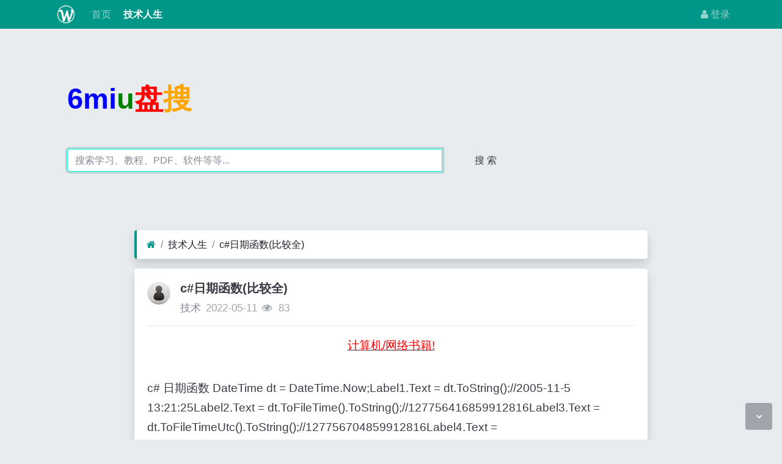

--- FILE ---
content_type: text/html; charset=utf-8
request_url: https://ibbs.8miu.com/read-500126.html
body_size: 5111
content:
<!DOCTYPE html><html lang="zh-cn"><head><meta http-equiv="Content-Type" content="text/html; charset=utf-8" /><meta http-equiv="X-UA-Compatible" content="IE=Edge,chrome=1" /><meta http-equiv="Cache-Control" content="no-transform" /><meta http-equiv="Cache-Control" content="no-siteapp" /><meta name="viewport" content="width=device-width,initial-scale=1,user-scalable=no" /><meta name="referrer" content="origin-when-cross-origin"><meta name="applicable-device" content="pc,mobile" /><meta name="MobileOptimized" content="width" /><meta name="HandheldFriendly" content="true" /><meta name="renderer" content="webkit" /><meta name="keywords" content="c#日期函数(比较全)" /><meta name="description" content="8miu分享c#日期函数(比较全)技术给你。" /><title>c#日期函数(比较全)</title><link rel="shortcut icon" href="view/img/favicon.ico" /><link rel="icon" sizes="32x32" href="view/img/favicon.ico"><link rel="Bookmark" href="view/img/favicon.ico" /><link rel="stylesheet" href="view/css/bootstrap.min.css?2.2.0"><link rel="stylesheet" href="view/css/font-awesome.min.css?2.2.0"><link rel="stylesheet" href="view/css/wellcms.css?2.2.0"><script async src="https://pagead2.googlesyndication.com/pagead/js/adsbygoogle.js?client=ca-pub-6078865968194167"
     crossorigin="anonymous"></script></head><body>
<header class="navbar navbar-expand-lg navbar-dark bg-primary py-1 mb-3" id="header"><div class="container"><button class="navbar-toggler" type="button" data-toggle="collapse" data-target="#nav" aria-controls="navbar_collapse" aria-expanded="false" aria-label="展开菜单"><span class="navbar-toggler-icon"></span></button><a class="navbar-brand text-truncate d-flex flex-wrap" href="read-500126.html"><img src="view/img/logo.png?2.2.0" class="logo-2" alt="苹果技术 - 8miu发米网 - 技术成就人生-WellCMS"></a><a class="navbar-brand d-block d-lg-none" rel="nofollow" href="user-login.html" aria-label="登录"><i class="icon-user"></i></a><div class="collapse navbar-collapse pt-0" id="nav"><ul class="navbar-nav mr-auto"><li class="nav-item home" fid="0" data-active="fid-0"><a class="nav-link" href="./"><i class="icon-home d-md-none"></i>&nbsp;首页</a></li><li class="nav-item" fid="1" data-active="fid-1"><a class="nav-link" href="list-1.html"><i class="icon-circle-o d-md-none"></i>&nbsp;技术人生</a></li></ul><ul class="navbar-nav"><li class="nav-item"><a class="nav-link" rel="nofollow" data-modal-title="登录" data-modal-size="md" href="user-login.html"><i class="icon-user"></i>&nbsp;登录</a></li></ul></div></div></header><div align="center"><script src="https://www.6miu.com/js/header.js"></script></div><div class="container" style="margin-top:0%;"><div  style="max-width: 780px;"  class="jumbotron"><div  class="logo"><b style="font-size:3em;"><font color="blue">6mi</font><font color="green">u</font><font color="#FF0000">盘</font><font color="#FFA500">搜</font></b></div><form action="https://s.6miu.com/word.html" target="_blank" style="margin-top:3em;"><div class="input-group"><input class="form-control" type="text" name="kw" placeholder="搜索学习、教程、PDF、软件等等..." baiduSug="1" autofocus required><div class="bz_suggestion"><ul class="recommendUL"></ul></div><span class="input-group-btn"><button class="btn btn-default" type="submit">搜 索</button></span></div></form></div></div>
 









<div id="body"><div class="container">


<div class="row"><div class="col-lg-9 mx-auto main"><ol class="breadcrumb d-none d-md-flex shadow border-light border-left-primary"><li class="breadcrumb-item"><a href="./" aria-label="首页"><i class="icon-home text-primary"></i></a></li><li class="breadcrumb-item"><a href="list-1.html">技术人生</a></li><li class="breadcrumb-item active"><a href="read-500126.html" title="首页返回主题第一页">c#日期函数(比较全)</a></li></ol><div class="card card-thread shadow border-white mb-3"><div class="card-body"><div class="media"><div class="position-relative mr-3"><a href="user-2.html" tabindex="-1"><img class="avatar-3" src="view/img/avatar.png"></a></div><div class="media-body subject"><h1 class="h5 text-break font-weight-bold">c#日期函数(比较全)</h1><div class="d-flex justify-content-between"><div><span><a href="user-2.html" class="text-muted">技术</a></span><span class="date text-grey ml-2">2022-05-11</span><span class="text-grey ml-2"><i class="icon-eye"></i>&nbsp;
83</span></div><div></div></div></div></div><hr /><div class="message text-break"><div align="center"><script src="https://www.6miu.com/js/artile.js"></script></div><p align="center"><span style="text-decoration: underline;"><span style="color: #ff0000;">计算机/网络书籍!</span></span></p> 
<p> </p> 
<p>c# 日期函数 DateTime dt &#61; DateTime.Now;Label1.Text &#61; dt.ToString();//2005-11-5 13:21:25Label2.Text &#61; dt.ToFileTime().ToString();//127756416859912816Label3.Text &#61; dt.ToFileTimeUtc().ToString();//127756704859912816Label4.Text &#61; dt.ToLocalTime().ToString();//2005-11-5 21:21:25Label5.Text &#61; dt.ToLongDateString().ToString();//2005年11月5日Label6.Text &#61; dt.ToLongTimeString().ToString();//13:21:25Label7.Text &#61; dt.ToOADate().ToString();//38661.5565508218Label8.Text &#61; dt.ToShortDateString().ToString();//2005-11-5Label9.Text &#61; dt.ToShortTimeString().ToString();//13:21Label10.Text &#61; dt.ToUniversalTime().ToString();//2005-11-5 5:21:25?2005-11-5 13:30:28.4412864Label1.Text &#61; dt.Year.ToString();//2005Label2.Text &#61; dt.Date.ToString();//2005-11-5 0:00:00Label3.Text &#61; dt.DayOfWeek.ToString();//SaturdayLabel4.Text &#61; dt.DayOfYear.ToString();//309Label5.Text &#61; dt.Hour.ToString();//13Label6.Text &#61; dt.Millisecond.ToString();//441Label7.Text &#61; dt.Minute.ToString();//30Label8.Text &#61; dt.Month.ToString();//11Label9.Text &#61; dt.Second.ToString();//28Label10.Text &#61; dt.Ticks.ToString();//632667942284412864Label11.Text &#61; dt.TimeOfDay.ToString();//13:30:28.4412864Label1.Text &#61; dt.ToString();//2005-11-5 13:47:04Label2.Text &#61; dt.AddYears(1).ToString();//2006-11-5 13:47:04Label3.Text &#61; dt.AddDays(1.1).ToString();//2005-11-6 16:11:04Label4.Text &#61; dt.AddHours(1.1).ToString();//2005-11-5 14:53:04Label5.Text &#61; dt.AddMilliseconds(1.1).ToString();//2005-11-5 13:47:04Label6.Text &#61; dt.AddMonths(1).ToString();//2005-12-5 13:47:04Label7.Text &#61; dt.AddSeconds(1.1).ToString();//2005-11-5 13:47:05Label8.Text &#61; dt.AddMinutes(1.1).ToString();//2005-11-5 13:48:10Label9.Text &#61; dt.AddTicks(1000).ToString();//2005-11-5 13:47:04Label10.Text &#61; dt.CompareTo(dt).ToString();//0//Label11.Text &#61; dt.Add(?).ToString();//问号为一个时间段Label1.Text &#61; dt.Equals(&#34;2005-11-6 16:11:04&#34;).ToString();//FalseLabel2.Text &#61; dt.Equals(dt).ToString();//TrueLabel3.Text &#61; dt.GetHashCode().ToString();//1474088234Label4.Text &#61; dt.GetType().ToString();//System.DateTimeLabel5.Text &#61; dt.GetTypeCode().ToString();//DateTime</p> 
<p>Label1.Text &#61; dt.GetDateTimeFormats(&#39;s&#39;)[0].ToString();//2005-11-05T14:06:25Label2.Text &#61; dt.GetDateTimeFormats(&#39;t&#39;)[0].ToString();//14:06Label3.Text &#61; dt.GetDateTimeFormats(&#39;y&#39;)[0].ToString();//2005年11月Label4.Text &#61; dt.GetDateTimeFormats(&#39;D&#39;)[0].ToString();//2005年11月5日Label5.Text &#61; dt.GetDateTimeFormats(&#39;D&#39;)[1].ToString();//2005 11 05Label6.Text &#61; dt.GetDateTimeFormats(&#39;D&#39;)[2].ToString();//星期六 2005 11 05Label7.Text &#61; dt.GetDateTimeFormats(&#39;D&#39;)[3].ToString();//星期六 2005年11月5日Label8.Text &#61; dt.GetDateTimeFormats(&#39;M&#39;)[0].ToString();//11月5日Label9.Text &#61; dt.GetDateTimeFormats(&#39;f&#39;)[0].ToString();//2005年11月5日 14:06Label10.Text &#61; dt.GetDateTimeFormats(&#39;g&#39;)[0].ToString();//2005-11-5 14:06Label11.Text &#61; dt.GetDateTimeFormats(&#39;r&#39;)[0].ToString();//Sat, 05 Nov 2005 14:06:25 GMT</p> 
<p>Label1.Text &#61;? string.Format(&#34;{0:d}&#34;,dt);//2005-11-5Label2.Text &#61;? string.Format(&#34;{0:D}&#34;,dt);//2005年11月5日Label3.Text &#61;? string.Format(&#34;{0:f}&#34;,dt);//2005年11月5日 14:23Label4.Text &#61;? string.Format(&#34;{0:F}&#34;,dt);//2005年11月5日 14:23:23Label5.Text &#61;? string.Format(&#34;{0:g}&#34;,dt);//2005-11-5 14:23Label6.Text &#61;? string.Format(&#34;{0:G}&#34;,dt);//2005-11-5 14:23:23Label7.Text &#61;? string.Format(&#34;{0:M}&#34;,dt);//11月5日Label8.Text &#61;? string.Format(&#34;{0:R}&#34;,dt);//Sat, 05 Nov 2005 14:23:23 GMTLabel9.Text &#61;? string.Format(&#34;{0:s}&#34;,dt);//2005-11-05T14:23:23Label10.Text &#61; string.Format(&#34;{0:t}&#34;,dt);//14:23Label11.Text &#61; string.Format(&#34;{0:T}&#34;,dt);//14:23:23Label12.Text &#61; string.Format(&#34;{0:u}&#34;,dt);//2005-11-05 14:23:23ZLabel13.Text &#61; string.Format(&#34;{0:U}&#34;,dt);//2005年11月5日 6:23:23Label14.Text &#61; string.Format(&#34;{0:Y}&#34;,dt);//2005年11月Label15.Text &#61; string.Format(&#34;{0}&#34;,dt);//2005-11-5 14:23:23?Label16.Text &#61; string.Format(&#34;{0:yyyyMMddHHmmssffff}&#34;,dt); //yyyymm等可以设置,比如Label16.Text &#61; string.Format(&#34;{0:yyyyMMdd}&#34;,dt);</p>
                
        
    

<script></div><div class="text-center mt-3 text-grey">
                    转载请注明原文地址: https://ibbs.8miu.com/read-500126.html</div><div align="center"><script src="https://www.6miu.com/js/artile.js"></script></div><div class="plugin d-flex justify-content-center mt-3"></div><hr><div class="row"><div class="col-lg-12 text-muted mt-2"><i class="icon-tags mr-2"></i><span class="badge border border-secondary mr-2"><h2 class="h6 mb-0 small"><a class="text-secondary" href="tag-1.html">专利</a></h2></span></div></div></div></div><div class="card card-postlist border-white shadow"><div class="card-body"><div class="card-title"><div class="d-flex justify-content-between"><div><b>最新回复</b>(<span class="posts">0</span>)
</div><div></div></div></div><ul class="postlist list-unstyled">


</ul></div></div><div class="d-none threadlist"><input type="checkbox" name="modtid" value="500126" checked /></div></div></div></div></div>

<footer class="text-muted small bg-dark py-4 mt-3" id="footer"><div class="container"><div class="row"><div class="col"><p>网站备案：<a target="_blank" href="http://beian.miit.gov.cn/" rel="nofollow"><font color="white">渝ICP备</font></a></p><p>网站建议：179001057@qq.com</p>

CopyRight © 2010-至今 All Rights Reserved
                


<script>
var _hmt = _hmt || [];
(function() {
  var hm = document.createElement("script");
  hm.src ="https://hm.baidu.com/hm.js?5222a8a5914ebe85b5ab2b4e8e4c3160";
  var s = document.getElementsByTagName("script")[0]; 
  s.parentNode.insertBefore(hm, s);
})();
</script></div><div class="col text-right">

Processed:
<b>0.019</b>, SQL:
                <b>9</b></div></div></div></footer><script src="./lang/zh-cn/lang.js?2.2.0"></script><script src="view/js/jquery.min.js?2.2.0"></script><script src="view/js/popper.min.js?2.2.0"></script><script src="view/js/bootstrap.min.js?2.2.0"></script><script src="view/js/xiuno.js?2.2.0"></script><script src="view/js/bootstrap-plugin.js?2.2.0"></script><script src="view/js/async.min.js?2.2.0"></script><script src="view/js/form.js?2.2.0"></script><script>
var debug = DEBUG = 0;
var url_rewrite_on = 1;
var url_path = './';
var fid = 1;
var uid = 0;
var gid = 0;
xn.options.water_image_url = 'view/img/water-small.png';
</script><script src="view/js/wellcms.js?2.2.0"></script><a class="scroll-to-top rounded" href="javascript:void(0);"><i class="icon-angle-up"></i></a><a class="scroll-to-bottom rounded" href="javascript:void(0);" style="display: inline;"><i class="icon-angle-down"></i></a></body></html><script>
var forum_url = 'list-1.html';
var safe_token = 'Lb8dWGZU7OT9ZKQL4jGVxuqS7GHeVGMWDnl_2BWGpbLCHnBvanEwAxzquIcThBbQZrR2vRP8MrsiKJyfCMRV3NEg_3D_3D';
var body = $('body');
body.on('submit', '#quick_reply_form', function() {
var jthis = $(this);
    var jsubmit = jthis.find('#submit');
jthis.reset();
jsubmit.button('loading');
var postdata = jthis.serializeObject();
    postdata.safe_token = safe_token;
$.xpost(jthis.attr('action'), postdata, function(code, message) {
if(code == 0) {
var s = '<ul>'+message+'</ul>';
var jli = $(s).find('li');
jli.insertBefore($('.postlist > .post').last());
            $('.post-subject').remove();
jsubmit.button('reset');
$('#message').val('');


var jfloor = $('#newfloor');
jfloor.html(xn.intval(jfloor.html()) + 1);


var jposts = $('.posts');
jposts.html(xn.intval(jposts.html()) + 1);

var quotepid = jthis.find('input[name="quotepid"]');
            $('[data-pid="'+quotepid.val()+'"]').removeClass('quote');
            quotepid.val(0);
} else {
$.alert(message);
jsubmit.button('reset');
}
});
return false;
});


function resize_image() {
var jmessagelist = $('div.message');
var first_width = jmessagelist.width(); 
jmessagelist.each(function() {
var jdiv = $(this);
var maxwidth = jdiv.attr('isfirst') ? first_width : jdiv.width();
var jmessage_width = Math.min(jdiv.width(), maxwidth);
jdiv.find('img, embed, iframe, video').each(function() {
var jimg = $(this);
var img_width = this.org_width;
var img_height = this.org_height;
if(!img_width) {
var img_width = jimg.attr('width');
var img_height = jimg.attr('height');
this.org_width = img_width;
this.org_height = img_height;
}

if(img_width > jmessage_width) {
if(this.tagName == 'IMG') {
jimg.width(jmessage_width);
jimg.css('height', 'auto');
jimg.css('cursor', 'pointer');
jimg.on('click', function() {

});
} else {
jimg.width(jmessage_width);
var height = (img_height / img_width) * jimg.width();
jimg.height(height);
}
}
});
});
}


function resize_table() {
$('div.message').each(function() {
var jdiv = $(this);
jdiv.find('table').addClass('table').wrap('<div class="table-responsive"></div>'); 
});
}

$(function() {
resize_image();
resize_table();
$(window).on('resize', resize_image);
});


var jmessage = $('#message');
jmessage.on('focus', function() {if(jmessage.t) { clearTimeout(jmessage.t); jmessage.t = null; } jmessage.css('height', '6rem'); });
jmessage.on('blur', function() {jmessage.t = setTimeout(function() { jmessage.css('height', '2.5rem');}, 1000); });

$('#nav li[data-active="fid-1"]').addClass('active');
</script>

--- FILE ---
content_type: text/html; charset=utf-8
request_url: https://www.google.com/recaptcha/api2/aframe
body_size: 267
content:
<!DOCTYPE HTML><html><head><meta http-equiv="content-type" content="text/html; charset=UTF-8"></head><body><script nonce="rlYBTQ98ILe3u2uvU7veMw">/** Anti-fraud and anti-abuse applications only. See google.com/recaptcha */ try{var clients={'sodar':'https://pagead2.googlesyndication.com/pagead/sodar?'};window.addEventListener("message",function(a){try{if(a.source===window.parent){var b=JSON.parse(a.data);var c=clients[b['id']];if(c){var d=document.createElement('img');d.src=c+b['params']+'&rc='+(localStorage.getItem("rc::a")?sessionStorage.getItem("rc::b"):"");window.document.body.appendChild(d);sessionStorage.setItem("rc::e",parseInt(sessionStorage.getItem("rc::e")||0)+1);localStorage.setItem("rc::h",'1768740320782');}}}catch(b){}});window.parent.postMessage("_grecaptcha_ready", "*");}catch(b){}</script></body></html>